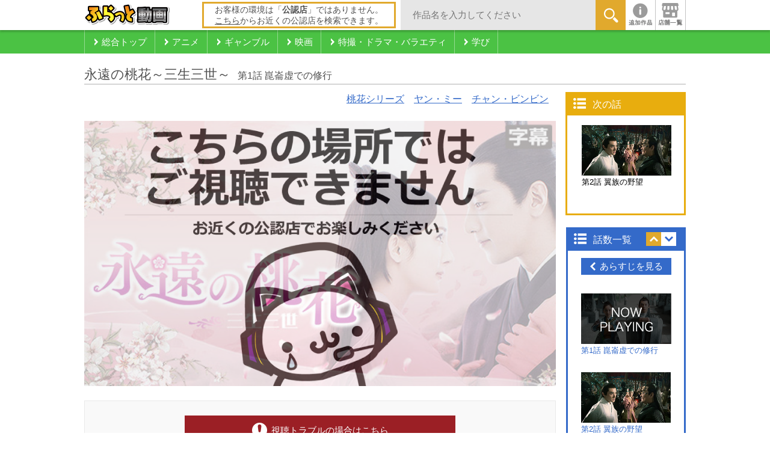

--- FILE ---
content_type: text/html; charset=utf-8
request_url: https://douga.flat-flat.jp/titles/S002114/1
body_size: 99771
content:
<!DOCTYPE html>
<!--[if IE 8 ]> <html dir="ltr" lang="ja" class="ie8"> <![endif]-->
<!--[if IE 9 ]> <html dir="ltr" lang="ja" class="ie9"> <![endif]-->
<!--[if (gt IE 9)|!(IE)]><!--> <html dir="ltr" lang="ja"> <!--<![endif]-->


<head>
  <meta charset="utf-8">
  <meta http-equiv="X-UA-Compatible" content="IE=edge">
  <meta name="viewport" content="width=device-width, initial-scale=1">
  <title>永遠の桃花～三生三世～ | 第1話 崑崙虚での修行 | 懐かしの名作から最新作まで特撮・ドラマ・バラエティ見放題！ふらっと動画</title>
  <meta name="description" content="ふらっと動画 | 青丘（せいきゅう）を治める九尾狐族（きゅうびこぞく）の帝君（ていくん）の娘・白浅（はくせん）は、男装して身分を偽り司音（しいん）と名乗り、天族（てんぞく）の聖地・崑崙虚（こんろんき...">
  <meta name="keywords" content="永遠の桃花～三生三世～,アニメ,ネットカフェ,漫画喫茶,動画,無料,見放題">

  <!-- Open Graph Protocol -->
  <meta property="og:locale" content="ja_JP">
  <meta property="og:type" content="website">
  <meta property="og:url" content="http://douga.flat-flat.jp/">
  <meta property="og:image" content="http://douga.flat-flat.jp/ogp.png">
  <meta property="og:site_name" content="ふらっと動画">
  <meta property="og:title" content="ふらっと動画で視聴中！ | 永遠の桃花～三生三世～ | 第1話 崑崙虚での修行">
  <meta property="og:description" content="ふらっと動画 | 青丘（せいきゅう）を治める九尾狐族（きゅうびこぞく）の帝君（ていくん）の娘・白浅（はくせん）は、男装して身分を偽り司音（しいん）と名乗り、天族（てんぞく）の聖地・崑崙虚（こんろんき...">
  <meta property="fb:app_id" content="459867027518686">

  <link rel="dns-prefetch" href="//connect.facebook.net">
  <link rel="dns-prefetch" href="//platform.twitter.com">
  <link rel="icon" type="image/ico" href="/favicon.ico">
  <link rel="shortcut icon" type="image/ico" href="/favicon.ico">

  <!--[if lt IE 9]>
  <script src="/javascripts/service_site/common/vendor/html5shiv.min.js"></script>
  <![endif]-->

  <link rel="stylesheet" media="all" href="/stylesheets/service_site/common/normalize.min.css" />
  <link rel="stylesheet" media="all" href="/stylesheets/service_site/common/style.css" />
  <!-- detail専用CSS -->
  <link rel="stylesheet" media="all" href="/stylesheets/service_site/detail/style.css" />

  <!-- スライダー用CSS -->
  <link rel="stylesheet" media="all" href="https://cdn.jsdelivr.net/jquery.slick/1.6.0/slick.css" />

  <!-- Google tag (gtag.js) -->
<script async src="https://www.googletagmanager.com/gtag/js?id=G-6MVVH8L20B"></script>
<script>
  window.dataLayer = window.dataLayer || [];
  function gtag(){dataLayer.push(arguments);}
  gtag('js', new Date());

  gtag('config', 'G-6MVVH8L20B');
</script>

</head>
<body id="body" class="detail">
  <!--[if lt IE 8]>
  <p class="obsoletebrowsers">古いWebブラウザをお使いのため、このサイトを正常に表示することができません。</p>
  <![endif]-->

  <div class="siteContainer">

    <header class="headWrap">
      <div class="inner_headWrap">
        <div class="upperHead">
          <p class="logo">
            <a href="/">
              <img width="142" height="35" alt="ふらっと動画" src="/images/service_site/common/header-logo.png" />
            </a>
          </p>

            <p class="placejudg-unofficial">お客様の環境は「<span>公認店</span>」ではありません。<br><a href="http://flat-flat.jp/officialsearch/?shopName=&amp;prefName=&amp;townName=&amp;industry=&amp;service=S002" target="_blank">こちら</a>からお近くの公認店を検索できます。</p>

          <div class="keywords">
            <form class="new_service_site_search_condition" id="new_service_site_search_condition" action="/search" accept-charset="UTF-8" method="post"><input name="utf8" type="hidden" value="&#x2713;" /><input type="hidden" name="authenticity_token" value="pbqbUtFqllgFKg1sdS2FPGJFVg75t7HHQdDleRWx083Irm3yYraOn9CQTM3f6KNbO0nmpitmLFqXl8Z2iFRGdw==" />
              <input id="label_serch01" class="searchTxt" placeholder="作品名を入力してください" type="text" name="service_site_search_condition[keyword]" /><span><button name="button" type="submit" class="searchBtn01">
                  <img width="25" height="25" alt="キーワード検索" src="/images/service_site/common/ico_magnifier01.png" />
</button>              </span>
</form>          </div><!-- .keywords -->

          <ul class="headerMenu">

              <!-- 新着お知らせなし -->
              <li>
                <a href="/information">
                  <img alt="お知らせ" src="/images/service_site/common/ico_info01.png" />
</a>              </li>

            <li><a href="http://flat-flat.jp/officialsearch/?shopName=&amp;prefName=&amp;townName=&amp;industry=&amp;service=S002" target="_blank"><img alt="公認店舗検索" src="/images/service_site/common/ico_store01.png" /></a></li>
          </ul><!-- .headerMenu -->
        </div><!-- .upperHead -->
      </div><!-- .inner_headWrap -->

      <nav class="categoryNavi">
        <ul>
          <li>
            <a href="/">
              <span>総合トップ</span>
            </a>
          </li>

            <li>
              <a href="/categories/C001">
                <span>アニメ</span>
</a>            </li>
            <li>
              <a href="/categories/C002">
                <span>ギャンブル</span>
</a>            </li>
            <li>
              <a href="/categories/C003">
                <span>映画</span>
</a>            </li>
            <li>
              <a href="/categories/C004">
                <span>特撮・ドラマ・バラエティ</span>
</a>            </li>
            <li>
              <a href="/categories/C006">
                <span>学び</span>
</a>            </li>

        </ul>
      </nav><!-- .categoryNavi -->
    </header>

    <div class="contentsWrap">
      <div class="mediaHeaderContentsArea">
        <section class="mediaHeader">
          <h1>
            <span class="mediaHeaderTitleName">永遠の桃花～三生三世～</span>&nbsp;
            <span class="mediaHeaderEpisodeName">第1話 崑崙虚での修行</span>
          </h1>
        </section>
      </div>

      <div class="mediaMainContentsArea">
        <section class="mediaBody">
          <div class="mediaBodyHeader clearfix">
            <ul class="relationTags">
                <li><a href="/search?tag_id=10675&amp;title_detail_tag=true">桃花シリーズ</a></li>
                <li><a href="/search?tag_id=10843&amp;title_detail_tag=true">ヤン・ミー</a></li>
                <li><a href="/search?tag_id=10847&amp;title_detail_tag=true">チャン・ビンビン</a></li>
            </ul><!-- relationTags -->
          </div>


          <div class="mediaPlayer">
            <!-- 背景画像 -->
            <div class="episodeImage">
              <img height="441" alt="永遠の桃花～三生三世～" src="https://img-douga.flat-flat.jp/S002114/S002114_large.jpg" />
            </div>
            

            <!-- 視聴エリア外の場合 -->
            <div class="disabled">
              <a href="http://douga.flat-flat.jp/">
                <img alt="こちらの場所ではご視聴できません" src="/images/service_site/detail/img_disabled.png" />
</a>            </div>

            <!-- エピソードがない場合 -->
            <div class="disabled2">
              <img alt="エピソードの登録がありません" src="/images/service_site/detail/img_no_episode.png" />
            </div>

            <!-- デバイスでの動画再生が許可されていない場合 -->
            <div class="disabled3">
              <img alt="ゴメンナサイ！ このデバイスからは、こちらの動画はご視聴いただけません。" src="/images/service_site/detail/img_limited_device.png" />
            </div>

            <!-- 動画再生に必要な情報を取得できなかった場合 -->
            <div class="disabled4">
              <img alt="視聴エラー 動画の読み込みに失敗致しました。" src="/images/service_site/detail/img_missing_info.png" />
            </div>

            <section class="endedRecommend">
                <div class="recommend">
                  <h2>この作品もオススメ！</h2>
                  <ul>
                    <li class="">
                      <a href="/titles/S000583/?idx=0">
                        <p class="overlayText">呪いの心霊映像</p>
                        <img width="120" height="90" alt="呪いの心霊映像" src="https://img-douga.flat-flat.jp/S000583/S000583_medium.jpg" />
</a>                    </li>
                    <li class="">
                      <a href="/titles/S003069/?idx=1">
                        <p class="overlayText">Sugar Sugar Honey</p>
                        <img width="120" height="90" alt="Sugar Sugar Honey" src="https://img-douga.flat-flat.jp/S003069/S003069_medium.jpg" />
</a>                    </li>
                    <li class="">
                      <a href="/titles/S002723/?idx=2">
                        <p class="overlayText">紳士探偵L ～魔都・上海の事件録～</p>
                        <img width="120" height="90" alt="紳士探偵L ～魔都・上海の事件録～" src="https://img-douga.flat-flat.jp/S002723/S002723_medium.jpg" />
</a>                    </li>
                    <li class="">
                      <a href="/titles/S001073/?idx=3">
                        <p class="overlayText">柴犬マリのしばしばい ～１人と１匹のコント集～</p>
                        <img width="120" height="90" alt="柴犬マリのしばしばい ～１人と１匹のコント集～" src="https://img-douga.flat-flat.jp/S001073/S001073_medium.jpg" />
</a>                    </li>
                    <li class="">
                      <a href="/titles/S002780/?idx=4">
                        <p class="overlayText">紺野ぶるま10周年記念単独ライブ「新妻、お貸しします。～ぽっきし税抜3000円～」</p>
                        <img width="120" height="90" alt="紺野ぶるま10周年記念単独ライブ「新妻、お貸しします。～ぽっきし税抜3000円～」" src="https://img-douga.flat-flat.jp/S002780/S002780_medium.jpg" />
</a>                    </li>
                    <li class="">
                      <a href="/titles/S000767/?idx=5">
                        <p class="overlayText">稲川淳二の怪奇夜話</p>
                        <img width="120" height="90" alt="稲川淳二の怪奇夜話" src="https://img-douga.flat-flat.jp/S000767/S000767_medium.jpg" />
</a>                    </li>
                    <li class="">
                      <a href="/titles/S000110/?idx=6">
                        <p class="overlayText">地球見聞録　ポルトガル</p>
                        <img width="120" height="90" alt="地球見聞録　ポルトガル" src="https://img-douga.flat-flat.jp/S000110/S000110_medium.jpg" />
</a>                    </li>
                    <li class="">
                      <a href="/titles/S002806/?idx=7">
                        <p class="overlayText">ヒコロヒー／best bout of hiccorohee</p>
                        <img width="120" height="90" alt="ヒコロヒー／best bout of hiccorohee" src="https://img-douga.flat-flat.jp/S002806/S002806_medium.jpg" />
</a>                    </li>
                    <li class="">
                      <a href="/titles/S002982/?idx=8">
                        <p class="overlayText">天帝の剣～大主宰～</p>
                        <img width="120" height="90" alt="天帝の剣～大主宰～" src="https://img-douga.flat-flat.jp/S002982/S002982_medium.jpg" />
</a>                    </li>
                    <li class="pcNone">
                      <a href="/titles/S001922/?idx=9">
                        <p class="overlayText">税務調査官　窓際太郎の事件簿 2</p>
                        <img width="120" height="90" alt="税務調査官　窓際太郎の事件簿 2" src="https://img-douga.flat-flat.jp/S001922/S001922_medium.jpg" />
</a>                    </li>
                    <li class="pcNone">
                      <a href="/titles/S003338/?idx=10">
                        <p class="overlayText">仮面ライダークウガ</p>
                        <img width="120" height="90" alt="仮面ライダークウガ" src="https://img-douga.flat-flat.jp/S003338/S003338_medium.jpg" />
</a>                    </li>
                    <li class="pcNone">
                      <a href="/titles/S001569/?idx=11">
                        <p class="overlayText">シュートボクシング</p>
                        <img width="120" height="90" alt="シュートボクシング" src="https://img-douga.flat-flat.jp/S001569/S001569_medium.jpg" />
</a>                    </li>
                  </ul>
                </div><!-- .recommend -->

                <div class="next">
                  <p class="nextStory-title">次の話数へ</p>
                  <div class="next-innerWrap">
                    <div class="capt">
                      <a href="/titles/S002114/2">
                        <img height="107" alt="第2話 翼族の野望" src="https://img-douga.flat-flat.jp/S002114/S002114_002.jpg" />
                        <div>第2話 翼族の野望</div>
</a>                    </div>

                  </div><!-- .next-innerWrap -->
                </div><!-- .next -->
            </section><!-- .endedRecommend -->
          </div><!-- .mediaPlayer -->



          <div class="viewingTrouble">
            <a class="trouble" target="_blank" href="/faq"><span>視聴トラブルの場合はこちら</span></a>
          </div><!-- .viewingTrouble -->

            <section class="assoRecommend">
              <h2 class="title">この作品もオススメ</h2>
              <div class="maincarousel">
                <a id="next" href="javascript:void(0)"></a>
                <div class="slider02Wrap">
                  <div class="slider02">

                      <a href="/titles/S002119/">
                        <p class="overlayText">扶揺(フーヤオ)～伝説の皇后～</p>
                        <img width="120" height="90" alt="扶揺(フーヤオ)～伝説の皇后～" src="https://img-douga.flat-flat.jp/S002119/S002119_medium.jpg" />
</a>                      <a href="/titles/S002546/">
                        <p class="overlayText">ナイツのヤホーで調べました</p>
                        <img width="120" height="90" alt="ナイツのヤホーで調べました" src="https://img-douga.flat-flat.jp/S002546/S002546_medium.jpg" />
</a>                      <a href="/titles/S001617/">
                        <p class="overlayText">私のキライな翻訳官</p>
                        <img width="120" height="90" alt="私のキライな翻訳官" src="https://img-douga.flat-flat.jp/S001617/S001617_medium.jpg" />
</a>                      <a href="/titles/S002443/">
                        <p class="overlayText">アンラッキーガール</p>
                        <img width="120" height="90" alt="アンラッキーガール" src="https://img-douga.flat-flat.jp/S002443/S002443_medium.jpg" />
</a>                      <a href="/titles/S002700/">
                        <p class="overlayText">夢幻の桃花～三生三世枕上書～</p>
                        <img width="120" height="90" alt="夢幻の桃花～三生三世枕上書～" src="https://img-douga.flat-flat.jp/S002700/S002700_medium.jpg" />
</a>                      <a href="/titles/S002870/">
                        <p class="overlayText">ぴぷる～AIと結婚生活はじめました～</p>
                        <img width="120" height="90" alt="ぴぷる～AIと結婚生活はじめました～" src="https://img-douga.flat-flat.jp/S002870/S002870_medium.jpg" />
</a>                      <a href="/titles/S002724/">
                        <p class="overlayText">暴風眼－特命捜査官－</p>
                        <img width="120" height="90" alt="暴風眼－特命捜査官－" src="https://img-douga.flat-flat.jp/S002724/S002724_medium.jpg" />
</a>                      <a href="/titles/S000742/">
                        <p class="overlayText">隣之怪</p>
                        <img width="120" height="90" alt="隣之怪" src="https://img-douga.flat-flat.jp/S000742/S000742_medium.jpg" />
</a>                      <a href="/titles/S002448/">
                        <p class="overlayText">運命の桃花～宸汐縁～</p>
                        <img width="120" height="90" alt="運命の桃花～宸汐縁～" src="https://img-douga.flat-flat.jp/S002448/S002448_medium.jpg" />
</a>                      <a href="/titles/S002469/">
                        <p class="overlayText">怪談好きが集まるBAR REQUIEM</p>
                        <img width="120" height="90" alt="怪談好きが集まるBAR REQUIEM" src="https://img-douga.flat-flat.jp/S002469/S002469_medium.jpg" />
</a>
                  </div><!-- .slider02 -->
                </div><!-- .slider02Wrap -->
                <a id="prev" href="javascript:void(0)"></a>
              </div>
            </section><!-- .assoRecommend -->

          <div class="mediaInformation">
              <ul>
                <li><a href="#tab-1">作品情報</a></li>
                  <li><a href="#tab-2">みどころ</a></li>
                  <li><a href="#tab-3">キャスト・スタッフ</a></li>
              </ul>

            <div id="tab-1" class="tabCont info">
              <div class="img">
                <img height="254" alt="永遠の桃花～三生三世～" src="https://img-douga.flat-flat.jp/S002114/S002114_large.jpg" />
              </div>
              <div class="innerTabCont">
                <dl>
                  <dt><dfn>永遠の桃花～三生三世～ （配信数58話）</dfn></dt>
                  <dd>
                    <div class="info-description"><p>青丘（せいきゅう）を治める九尾狐族（きゅうびこぞく）の帝君（ていくん）の娘・白浅（はくせん）は、男装して身分を偽り司音（しいん）と名乗り、天族（てんぞく）の聖地・崑崙虚（こんろんきょ）にやってくる。そして、彼女は師匠である武神・墨淵（ぼくえん）の17番目の弟子として修業を始める。それから2万年後、均衡を保っていた天族と翼族（よくぞく）との戦いが始まり、墨淵は翼族の王・擎蒼（けいそう）を封じるために犠牲となる。悲しむ司音はひそかに彼の亡骸を引取り、青丘へと戻る。<br>司音が白浅に戻って7万年が経った頃、封印が説かれそうになった擎蒼を再び封じようとした白浅は反撃にあい、すべての力と記憶を失い人間界に落ちる。そこで、白浅は墨淵にそっくりの風貌をした夜華（やか）と偶然出会う。夜華に素素（そそ）と名付けられた白浅は、彼と愛しあうようになるが……。<br>&nbsp;</p></div>
                  </dd>
                </dl>
              </div>
            </div><!-- #tab-1 -->

              <div id="tab-2" class="tabCont highlights">
                <p>驚異の視聴回数500億回越え！歴代1位を記録したラブロマンス史劇がついに日本上陸！<br>ヤン・ミー×マーク・チャオ主演！三世に渡る一途な愛と激動の運命！<br>何度生まれ変わっても、私は貴方とめぐり会う――<br>&nbsp;</p>
              </div><!-- #tab-2 -->

              <div id="tab-3" class="tabCont staff">
                <p>■キャスト<br>ヤン・ミー　「私のキライな翻訳官」「宮 パレス～時をかける宮女～」<br>マーク・チャオ　『ハーバー・クライシス　都市壊滅』『モンガに散る』　「ブラック＆ホワイト」<br>ケン・チャン　「古剣奇譚　～久遠の愛～」<br>ディリラバ 「逆転のシンデレラ～彼女はキレイだった～」「麗姫と始皇帝～月下の誓い～」<br>レン・イーミン 「1メートルの光」<br>ガオ・ウェイグァン 「私のキライな翻訳官」「古剣奇譚〜久遠の愛〜」<br>チャン・ビンビン 「シンデレラはオンライン中！」「麗姫と始皇帝～月下の誓い～」<br>アラン・ユー &nbsp;「太子妃 狂想曲＜ラプソディ＞」<br>&nbsp;</p>
                  <br>
                <p>■スタッフ<br>原作：唐七公子「三生三世十里桃花」&nbsp;<br>演出：リン・ユーフェン「花千骨~舞い散る運命、永遠の誓い~」「シンデレラはオンライン中！」<br>脚本：ホン・フゥオ</p>
              </div><!-- #tab-3 -->
          </div><!-- .mediaInformation -->

          <div class="mediaBodyCopyRight">
            © 2017 Shanghai GCOO Entertainment Co., Ltd
          </div>

        </section><!-- .mediaBody -->


        <section class="relationRecommend">
          <h3>関連しているジャンルの作品</h3>
          <div class="floatingItem">
            <ul>
                <li>

                <div class="colBox">
                  <a class="textOverlay newItem" href="/titles/S002615">
                    
                    <img class="mediaImage" width="168" height="126" alt="ナイツ独演会 其の二" src="https://img-douga.flat-flat.jp/S002615/S002615_medium.jpg" />
                    <div class="mediaTitle">
                      <div>
                        ナイツ独演会 其の二
                      </div>
                    </div>
</a>                </div>


                <div class="colBox">
                  <a class="textOverlay newItem" href="/titles/S003072">
                    
                    <img class="mediaImage" width="168" height="126" alt="その結婚、正気ですか？" src="https://img-douga.flat-flat.jp/S003072/S003072_medium.jpg" />
                    <div class="mediaTitle">
                      <div>
                        その結婚、正気ですか？
                      </div>
                    </div>
</a>                </div>

                </li>
                <li>

                <div class="colBox">
                  <a class="textOverlay newItem" href="/titles/S002148">
                    
                    <img class="mediaImage" width="168" height="126" alt="人狼 ザ・ライブプレイングシアター　#11:Village VI 春風の薫る村 Stage13" src="https://img-douga.flat-flat.jp/S002148/S002148_medium.jpg" />
                    <div class="mediaTitle">
                      <div>
                        人狼 ザ・ライブプレイングシアター　...
                      </div>
                    </div>
</a>                </div>


                <div class="colBox">
                  <a class="textOverlay newItem" href="/titles/S001578">
                    
                    <img class="mediaImage" width="168" height="126" alt="FACE MAKER" src="https://img-douga.flat-flat.jp/S001578/S001578_medium.jpg" />
                    <div class="mediaTitle">
                      <div>
                        FACE MAKER
                      </div>
                    </div>
</a>                </div>

                </li>
                <li>

                <div class="colBox">
                  <a class="textOverlay newItem" href="/titles/S000766">
                    
                    <img class="mediaImage" width="168" height="126" alt="稲川淳二のあなたの隣の怖い話" src="https://img-douga.flat-flat.jp/S000766/S000766_medium.jpg" />
                    <div class="mediaTitle">
                      <div>
                        稲川淳二のあなたの隣の怖い話
                      </div>
                    </div>
</a>                </div>


                <div class="colBox">
                  <a class="textOverlay newItem" href="/titles/S002803">
                    
                    <img class="mediaImage" width="168" height="126" alt="向かいのバズる家族（チェインストーリーあり）" src="https://img-douga.flat-flat.jp/S002803/S002803_medium.jpg" />
                    <div class="mediaTitle">
                      <div>
                        向かいのバズる家族（チェインストーリ...
                      </div>
                    </div>
</a>                </div>

                </li>
                <li>

                <div class="colBox">
                  <a class="textOverlay newItem" href="/titles/S002847">
                    
                    <img class="mediaImage" width="168" height="126" alt="HANACONTE ＋" src="https://img-douga.flat-flat.jp/S002847/S002847_medium.jpg" />
                    <div class="mediaTitle">
                      <div>
                        HANACONTE ＋
                      </div>
                    </div>
</a>                </div>


                <div class="colBox">
                  <a class="textOverlay newItem" href="/titles/S905479">
                    
                    <img class="mediaImage" width="168" height="126" alt="絶狼＜ZERO＞-DRAGON BLOOD-" src="https://img-douga.flat-flat.jp/S905479/S905479_medium.jpg" />
                    <div class="mediaTitle">
                      <div>
                        絶狼＜ZERO＞-DRAGON BL...
                      </div>
                    </div>
</a>                </div>

                </li>


            </ul>
          </div>
        </section><!-- .relationRecommend -->



        <p class="pagetop">
          <a href="#">
            <img width="29" height="17" alt="Page Top" src="/images/service_site/common/ico_arrow_up_l01.png" />
          </a>
        </p>

      </div><!-- .mediaMainContentsArea -->


      <div class="mediaSideContentsArea">

        <section class="nextStoryList">
          <header>
          <h4>次の話</h4>
          </header>
          <div class="nextStoryListBody">
            <ul>
              <li>
                  <a href="/titles/S002114/2">
                    <div class="thumbbox">
                      <img height="84" alt="第2話 翼族の野望" src="https://img-douga.flat-flat.jp/S002114/S002114_002.jpg" />
                    </div>
                    <div>第2話 翼族の野望</div>
</a>              </li>
            </ul>
          </div>
        </section><!-- .nextStoryList -->

        <section class="storyList">
          <header>
          <h4>話数一覧</h4>
          <ul id="episode_order" class="sortingBtn">
            <li class="up current"><a class="sort" href="./"></a></li>
            <li class="down"><a class="sort" href="./"></a></li>
          </ul>
          </header>
          <div class="storyListBody">
            <a href="javascript:void(0);" class="showStoryDetail open"><span>あらすじを見る</span></a>
            <ul id="episode_list"><!-- 話数一覧ループ -->

                <li>

                      <a class="nowplaying size150x84" href="/titles/S002114/1">
                        <div class="thumbbox">
                          <img height="84" alt="第1話 崑崙虚での修行" src="https://img-douga.flat-flat.jp/S002114/S002114_001.jpg" />
                        </div>
                        <div>第1話 崑崙虚での修行</div>
</a>
                    <p>天族が翼族と同盟を結んで魔族を破り、天界の主となって泰平の世が続いていた世界。九尾狐族の子孫である青丘を治める狐（こ）帝の娘・白浅（はくせん）は、折顔（せつがん）に拾われた野狐と身分を偽り、司音（しいん）という男性のふりをして天族の聖地・崑崙虚に住む武神・墨淵（ぼくえん）の17番目の弟子となる。それから2万年。崑崙虚で思いがけない事件が起こり…。</p>
                </li>
                <li>

                    <a href="/titles/S002114/2">
                      <div class="thumbbox">
                        <img height="84" alt="第2話 翼族の野望" src="https://img-douga.flat-flat.jp/S002114/S002114_002.jpg" />
                      </div>
                      <div>第2話 翼族の野望</div>
</a>
                  <p>墨淵（ぼくえん）が洞窟にこもって修練する間、司音（しいん）は書写の罰を受ける。ところが、司音は見張り役の兄弟子・令羽（れいう）をそそのかし、こっそり故郷の青丘に出かける。その途中で翼族の王・擎蒼（けいそう）に捕らわれてしまった2人は大紫明宮に連行されることに。天族から天下を奪おうと企む擎蒼は、彼らを人質にして戦を仕掛けようとしていたのだった…。</p>
                </li>
                <li>

                    <a href="/titles/S002114/3">
                      <div class="thumbbox">
                        <img height="84" alt="第3話 師匠の愛" src="https://img-douga.flat-flat.jp/S002114/S002114_003.jpg" />
                      </div>
                      <div>第3話 師匠の愛</div>
</a>
                  <p>司音（しいん）は自分を女だと見破った擎蒼（けいそう）の次男・離鏡（りけい）と親しくなる。すると、司音と令羽（れいう）を救うため単身、墨淵（ぼくえん）が大紫明宮に乗り込んでくる。結果、離鏡の助太刀もあり、3人は無事、崑崙虚へと脱出。その直後、墨淵はあえて司音の身代わりとなって3度、天劫の雷に打たれる。こうして司音は上仙に昇級するが、墨淵は重傷を負って…。</p>
                </li>
                <li>

                    <a href="/titles/S002114/4">
                      <div class="thumbbox">
                        <img height="84" alt="第4話 悲しい裏切り" src="https://img-douga.flat-flat.jp/S002114/S002114_004.jpg" />
                      </div>
                      <div>第4話 悲しい裏切り</div>
</a>
                  <p>妹・臙脂（えんじ）の助けで大紫明宮から逃亡した離鏡（りけい）が崑崙虚を訪ねてくる。彼から真剣に愛を告白され戸惑う司音（しいん）。彼女は敵となってしまった翼族との恋は許されないと考え、その愛を受け入れるのをためらっていた。その様子を見ていた九尾狐族の玄女（げんじょ）は、司音から離鏡を奪おうと彼を誘惑する。やがて、司音は2人の裏切りを知って…。</p>
                </li>
                <li>

                    <a href="/titles/S002114/5">
                      <div class="thumbbox">
                        <img height="84" alt="第5話 寄り添う心" src="https://img-douga.flat-flat.jp/S002114/S002114_005.jpg" />
                      </div>
                      <div>第5話 寄り添う心</div>
</a>
                  <p>信頼していた離鏡（りけい）と玄女（げんじょ）を失って、深く傷つき酒におぼれる司音（しいん）。そんな彼女を墨淵（ぼくえん）はそっと見守り慰める。そして、彼女の気晴らしになればと、2人で霊宝天尊（れいほうてんそん）の法会に出かけていく。一方、離鏡は擎蒼（けいそう）と取引した玄女によって命を救われるが、司音を忘れることができない。そんな中、離鏡と玄女の婚礼がとり行われるが…。</p>
                </li>
                <li>

                    <a href="/titles/S002114/6">
                      <div class="thumbbox">
                        <img height="84" alt="第6話 東皇鐘の攻防戦" src="https://img-douga.flat-flat.jp/S002114/S002114_006.jpg" />
                      </div>
                      <div>第6話 東皇鐘の攻防戦</div>
</a>
                  <p>ついに天族と翼族の戦いが始まった。墨淵（ぼくえん）は七道の陣法で翼族を迎え討つ。だが、その陣法図は玄女（げんじょ）によって盗まれ翼族に渡っていた。そのため陣法を破られた天族は劣勢となり、令羽（れいう）が命を落とす。それでも1万の兵を犠牲にして擎蒼（けいそう）を追い詰めた墨淵は、擎蒼が天下を滅ぼす神器・東皇鐘を使うのを止めるため自ら危険に飛びこみ…。</p>
                </li>
                <li>

                    <a href="/titles/S002114/7">
                      <div class="thumbbox">
                        <img height="84" alt="第7話 墨淵の脱け殻" src="https://img-douga.flat-flat.jp/S002114/S002114_007.jpg" />
                      </div>
                      <div>第7話 墨淵の脱け殻</div>
</a>
                  <p>墨淵（ぼくえん）の命の源である元神は離散し体だけが残される。司音（しいん）は涙にくれるが、「私を待て」という墨淵の最後の言葉を信じ、彼の仙体を守っていくことを誓う。一方、大紫明宮では離鏡（りけい）が兄・離怨（りえん）を追放して翼族の王となり、天族と同盟を結ぶ。そこに、仙体を腐敗させない力をもつ翼族の秘宝・玉魂を貸してほしいと司音が現れて…。　</p>
                </li>
                <li>

                    <a href="/titles/S002114/8">
                      <div class="thumbbox">
                        <img height="84" alt="第8話 青丘の女帝・白浅" src="https://img-douga.flat-flat.jp/S002114/S002114_008.jpg" />
                      </div>
                      <div>第8話 青丘の女帝・白浅</div>
</a>
                  <p>司音（しいん）が墨淵（ぼくえん）の仙体とともに崑崙虚を去った後、墨淵が大事にしていた金蓮の精が天族の皇子・央錯（ようさく）の妻・楽胥（らくしょ）のお腹に宿り、夜華（やか）が誕生する。その頃、司音は自分の血を墨淵に与え続けて瀕死となっていたが、家族に助けられ白浅（はくせん）の身分に戻る。それから7万年。青丘の女帝となった白浅に天族の皇子・桑籍（そうせき）との縁談が持ち上がり…。</p>
                </li>
                <li>

                    <a href="/titles/S002114/9">
                      <div class="thumbbox">
                        <img height="84" alt="第9話 白鳳九と東華帝君" src="https://img-douga.flat-flat.jp/S002114/S002114_009.jpg" />
                      </div>
                      <div>第9話 白鳳九と東華帝君</div>
</a>
                  <p>桑籍（そうせき）は恋に落ちた白浅（はくせん）の侍女・少辛（しょうしん）を天宮に連れ帰り、天族の君主・天君（てんくん）の怒りを買う。その頃、白浅は東皇鐘に封印された擎蒼（けいそう）を再び封じこめなければならない日が来るのを独り静かに待ち受けていた。その日は折しも白浅の誕生日。そのお祝いに駆けつけようとした姪の白鳳九（はくほうきゅう）は金猊獣（きんげいじゅう）に襲われてしまうが、そこに東華帝君（とうかていくん）が現れ…。</p>
                </li>
                <li>

                    <a href="/titles/S002114/10">
                      <div class="thumbbox">
                        <img height="84" alt="第10話 二度目の封印" src="https://img-douga.flat-flat.jp/S002114/S002114_010.jpg" />
                      </div>
                      <div>第10話 二度目の封印</div>
</a>
                  <p>天君（てんくん）と狐（こ）帝は桑籍（そうせき）の代わりに夜華（やか）と白浅（はくせん）を婚約させることで合意し、桑籍と少辛（しょうしん）は死罪を免れる。一方、白浅は擎蒼（けいそう）を再び封印するため、死を覚悟して東皇鐘の前に立つ。そして、目覚めかかっていた擎蒼を封じこめることに成功するが、擎蒼の反撃に遭ってしまう。結果、彼女はそれまでの力も記憶もすべて失って人間界へ落ちていく…。</p>
                </li>
                <li>

                    <a href="/titles/S002114/11">
                      <div class="thumbbox">
                        <img height="84" alt="第11話 人間となった白浅" src="https://img-douga.flat-flat.jp/S002114/S002114_011.jpg" />
                      </div>
                      <div>第11話 人間となった白浅</div>
</a>
                  <p>再び東皇鐘を封印したのが白浅（はくせん）だと知った東華帝君（とうかていくん）は、司音（しいん）と白浅との関係を探ろうとするが、有力な情報は得られない。一方、夜華（やか）は人間界に降り立って金猊獣（きんげんじゅう）を退治するが、傷を負ったためすぐには人の形に戻れず、小さな龍の姿のまま休む。すると、そこに記憶を失い人間となった白浅がやってきて、彼を黒蛇だと思いこみ…。</p>
                </li>
                <li>

                    <a href="/titles/S002114/12">
                      <div class="thumbbox">
                        <img height="84" alt="第12話 二人の時間" src="https://img-douga.flat-flat.jp/S002114/S002114_012.jpg" />
                      </div>
                      <div>第12話 二人の時間</div>
</a>
                  <p>兄・離怨（りえん）を捜し続ける臙脂（えんじ）は人間界で司音（しいん）にそっくりな白浅（はくせん）を見つけて驚く。そして、強欲な道士に玉清崑崙扇を盗まれそうになっていている彼女を助けて、扇を取り返す。一方、人間が玉清崑崙扇を持っていたことを不思議に思う夜華（やか）は、再び小さな龍の姿で白浅の前に現れる。すると、思いがけず彼女と同じ布団で寝かされて…。</p>
                </li>
                <li>

                    <a href="/titles/S002114/13">
                      <div class="thumbbox">
                        <img height="84" alt="第13話 夜華の初恋" src="https://img-douga.flat-flat.jp/S002114/S002114_013.jpg" />
                      </div>
                      <div>第13話 夜華の初恋</div>
</a>
                  <p>臙脂（えんじ）は7万年ぶりに金猊獣（きんげんじゅう）と会って、離怨（りえん）が極寒の地に幽閉されていることを知る。一方、黒龍に姿を変えて天宮に戻った夜華（やか）は、彼女に恋している自分に気づく。そこで、再び人間界へ戻ると、白浅（はくせん）の気を引くために怪我をした人間のふりをする。そして、白浅の手当を受けた夜華は、名前がないという彼女に素素（そそ）と名付けて…。</p>
                </li>
                <li>

                    <a href="/titles/S002114/14">
                      <div class="thumbbox">
                        <img height="84" alt="第14話 愛の誓い" src="https://img-douga.flat-flat.jp/S002114/S002114_014.jpg" />
                      </div>
                      <div>第14話 愛の誓い</div>
</a>
                  <p>臙脂（えんじ）から玉清崑崙扇を受け取った離鏡（りけい）は人間界に司音（しいん）を捜しに行って夜華（やか）に出会う。一方、白鳳九（はくほうきゅう）は命を救ってくれた東華帝君（とうかていくん）に恩返ししたいと、太晨宮に侍女として潜りこんでいたが、まったくその機会がなく途方にくれる。その頃、ひとつ屋根の下で人知れず愛情を育んでいた夜華と素素（そそ）。彼らは2人だけの婚礼を行うことに…。</p>
                </li>
                <li>

                    <a href="/titles/S002114/15">
                      <div class="thumbbox">
                        <img height="84" alt="第15話 天族の政略結婚" src="https://img-douga.flat-flat.jp/S002114/S002114_015.jpg" />
                      </div>
                      <div>第15話 天族の政略結婚</div>
</a>
                  <p>幼なじみの夜華（やか）を慕うものの天君（てんくん）に嫁いだ素錦（そきん）。彼女は長海で謀叛を企む鮫人族と戦うため、天族の支族たちの協力をあおぐ役目を担う。一方、夜華は人間界で素素（そそ）と新婚生活を始めるが、天君の来訪を知ると急いで天宮に戻り、白浅（はくせん）との婚約の延期を願い出る。その間、素素は突然姿を消してしまった夜華を待ち続けていたが…。</p>
                </li>
                <li>

                    <a href="/titles/S002114/16">
                      <div class="thumbbox">
                        <img height="84" alt="第16話 夫婦の約束" src="https://img-douga.flat-flat.jp/S002114/S002114_016.jpg" />
                      </div>
                      <div>第16話 夫婦の約束</div>
</a>
                  <p>玄女（げんじょ）の協力で離鏡（りけい）の兵符を手に入れた臙脂（えんじ）は、それを使って離怨（りえん）を救い出す。一方、夜華（やか）は素錦（そきん）、叔父・連宋（れんそう）とともに天族の支族を訪問する。そして、隙を見て人間界に降りて行くと、彼を待ち続けていた素素（そそ）と再会を果たす。この時、夜華は鮫人族を討伐する最後の務めを果たしたら、人間界で素素と添い遂げようと決心していた…。</p>
                </li>
                <li>

                    <a href="/titles/S002114/17">
                      <div class="thumbbox">
                        <img height="84" alt="第17話 長海への旅" src="https://img-douga.flat-flat.jp/S002114/S002114_017.jpg" />
                      </div>
                      <div>第17話 長海への旅</div>
</a>
                  <p>素素（そそ）は2年ぶりに夜華（やか）が戻って来て喜ぶが、翌朝すぐに発つと聞いて今度は自分も一緒に連れて行ってほしいと頼みこむ。その結果、夜華と素素は2人で長海へ。そして、鮫人族の襲撃に遭ったところで墨淵（ぼくえん）の一番弟子だった疊風（ちょうほう）に救われる。そこで、夜華は疊風にだけ自分の身分を明かすと長海水君（ちょうかいすいくん）の住む水晶宮を訪れるが…。</p>
                </li>
                <li>

                    <a href="/titles/S002114/18">
                      <div class="thumbbox">
                        <img height="84" alt="第18話 決戦前夜" src="https://img-douga.flat-flat.jp/S002114/S002114_018.jpg" />
                      </div>
                      <div>第18話 決戦前夜</div>
</a>
                  <p>夜華（やか）は素素（そそ）が身ごもったことを知ると、彼女を人間界に戻すことにする。一方、離怨（りえん）は血縁を頼って鮫人族の兵を貸してほしいと頼むが、門前払いされてしまう。その頃、長海水君（ちょうかいすいくん）は水晶宮で宴を催し、娘の緑袖（りょくしゅう）を鮫人族に嫁がせることで戦を避けようとしていた。ところが、その宴で正体を明らかにした夜華は鮫人族と戦うと宣言し…。</p>
                </li>
                <li>

                    <a href="/titles/S002114/19">
                      <div class="thumbbox">
                        <img height="84" alt="第19話 囚われた素素" src="https://img-douga.flat-flat.jp/S002114/S002114_019.jpg" />
                      </div>
                      <div>第19話 囚われた素素</div>
</a>
                  <p>夜華（やか）は鮫人族との戦闘で首領に斬られて深手を負う。その様子を夜華からもらった銅鏡で見てしまった素素（そそ）は、彼を助けたい一心で家の外に出て天君（てんくん）に見つかってしまう。そして、天宮に連れて来られた素素は、夜華の子を身ごもっていたことで死罪を免れるが、昭華宮に軟禁されることに。一方、3日間の昏睡から目覚めた夜華は…。</p>
                </li>
                <li>

                    <a href="/titles/S002114/20">
                      <div class="thumbbox">
                        <img height="84" alt="第20話 妻を守るために" src="https://img-douga.flat-flat.jp/S002114/S002114_020.jpg" />
                      </div>
                      <div>第20話 妻を守るために</div>
</a>
                  <p>素素（そそ）が火事に遭ったと聞いて、夜華（やか）は傷が癒えぬまま急いで天宮に戻る。そして、人前ではわざと素素に冷たく接する一方、彼女を心配して人間界から来たばかりの奈奈（だいだい）を彼女の侍女にする。その頃、離鏡は自分の従者・火麒麟（かきりん）のせいで火傷を負った司音（しいん）そっくりの素素のことが気になり、彼女のいる洗梧宮まで見舞いに行くが…。</p>
                </li>
                <li>

                    <a href="/titles/S002114/21">
                      <div class="thumbbox">
                        <img height="84" alt="第21話 嫉妬と陰謀" src="https://img-douga.flat-flat.jp/S002114/S002114_021.jpg" />
                      </div>
                      <div>第21話 嫉妬と陰謀</div>
</a>
                  <p>優しげな素錦（そきん）に言いくるめられ、素素（そそ）は霊宝天尊（れいほうてんそん）の法会に連れ出される。しかし、これは素錦の巧妙な罠だった。見知らぬ宮女の言付けで奈奈（だいだい）が素素に玉清崑崙扇を渡そうとしたところ、扇に驚いた霊宝天尊の神獣が暴れ出し、その場にいた白鳳九（はくほうきゅう）が傷を負う大事件に発展。責任を問われた素素は身の潔白を訴えるが聞いてもらえず…。</p>
                </li>
                <li>

                    <a href="/titles/S002114/22">
                      <div class="thumbbox">
                        <img height="84" alt="第22話 離怨の反乱" src="https://img-douga.flat-flat.jp/S002114/S002114_022.jpg" />
                      </div>
                      <div>第22話 離怨の反乱</div>
</a>
                  <p>北荒の地で逃亡中の離怨（りえん）が反乱を起こし、夜華（やか）が成敗したはずの金猊獣（きんげいじゅう）も一緒にいることが判明。夜華は汚名返上のため北荒に討伐に行くことを志願し、離鏡（りけい）も協力を申し出る。一方、東華帝君（とうかていくん）に二度も命を救われた白鳳九は全く恩返しができない自分に不甲斐なさを感じ青丘に帰ろうとするが、狐の姿で彼の側に留まることにして…。</p>
                </li>
                <li>

                    <a href="/titles/S002114/23">
                      <div class="thumbbox">
                        <img height="84" alt="第23話 光を奪われて" src="https://img-douga.flat-flat.jp/S002114/S002114_023.jpg" />
                      </div>
                      <div>第23話 光を奪われて</div>
</a>
                  <p>離鏡（りけい）によって反乱軍は滅され、離怨（りえん）を生け捕りにされる。一方、天宮に凱旋した夜華（やか）は天君（てんくん）から素錦（そきん）を側室にするよう申し渡される。そんな中、素錦は素素（そそ）を騙して彼女のせいで失明したように芝居をする。夜華はその謀略に気づくが、素素の命を守るため仕方なく彼女から両目を奪って素錦に与えると、素素の代わりに雷刑を受け…。</p>
                </li>
                <li>

                    <a href="/titles/S002114/24">
                      <div class="thumbbox">
                        <img height="84" alt="第24話 逃れられない確執" src="https://img-douga.flat-flat.jp/S002114/S002114_024.jpg" />
                      </div>
                      <div>第24話 逃れられない確執</div>
</a>
                  <p>素錦（そきん）が素素（そそ）をいじめていることに気づいた白鳳九（はくほうきゅう）は狐の姿で素錦に噛みつく。そのせいで素錦に仕返しされるが、東華帝君（とうかていくん）が助けに現れる。その頃、離鏡（りけい）は離怨（りえん）に彼を生かしておく理由を明かしていた。そして、兄たちの対立に心を痛めた臙脂（えんじ）は人間界へと旅立つ。その後、夜華（やか）が正式に天族の皇太子に即位する冊立式典の日を迎え…。</p>
                </li>
                <li>

                    <a href="/titles/S002114/25">
                      <div class="thumbbox">
                        <img height="84" alt="第25話 新しい生命" src="https://img-douga.flat-flat.jp/S002114/S002114_025.jpg" />
                      </div>
                      <div>第25話 新しい生命</div>
</a>
                  <p>素素（そそ）は息子を産むと阿離（あり）と名付け、彼女をねぎらった夜華（やか）は二人の結婚の準備を進める。時を同じくして大紫明宮では玄女（げんじょ）が病児を産む。それを離鏡（りけい）は司音（しいん）を裏切った罰だと考えて苦しむ。一方、白鳳九（はくほうきゅう）は東華帝君（とうかていくん）を慕う織越（しょくえつ）の嫌がらせで鎖妖塔に閉じこめられていた。そこで彼女は再び東華帝君に救われるが、青丘に帰るよう言われ…。</p>
                </li>
                <li>

                    <a href="/titles/S002114/26">
                      <div class="thumbbox">
                        <img height="84" alt="第26話 墜ちていった愛" src="https://img-douga.flat-flat.jp/S002114/S002114_026.jpg" />
                      </div>
                      <div>第26話 墜ちていった愛</div>
</a>
                  <p>夜華（やか）の愛を信じられなくなり未来を儚んだ素素（そそ）は、誅仙台から飛び降りる。そんな彼女を止めようとした夜華も誅仙台から落ち、重い傷を負う。その頃、偶然天宮にいた折顔（せつがん）は夜華を治療し、その後、十里桃林へ。そこで同じく傷を負った白浅（はくせん）を見つける。やがて目覚めた白浅は自分が人間だった頃の辛い記憶を忘れたいと訴えて…。</p>
                </li>
                <li>

                    <a href="/titles/S002114/27">
                      <div class="thumbbox">
                        <img height="84" alt="第27話 消えた素素" src="https://img-douga.flat-flat.jp/S002114/S002114_027.jpg" />
                      </div>
                      <div>第27話 消えた素素</div>
</a>
                  <p>東華帝君（とうかていくん）は素錦（そきん）のおかげで戻ってきた天族の宝・結魄灯に火を灯し、夜華（やか）の命の源である元神を集めて彼を目覚めさせる。一方、青丘では白浅（はくせん）が人間だった間に試練を体験したことにより上神に昇格。その辛い記憶は折顔（せつがん）によって彼女の頭から消されたのだった。そして、天宮ではいよいよ夜華と素錦の婚儀が行われることになるが…。</p>
                </li>
                <li>

                    <a href="/titles/S002114/28">
                      <div class="thumbbox">
                        <img height="84" alt="第28話 結魄灯の火" src="https://img-douga.flat-flat.jp/S002114/S002114_028.jpg" />
                      </div>
                      <div>第28話 結魄灯の火</div>
</a>
                  <p>夜華（やか）は素錦（そきん）を洗梧宮に住まわせる代わりに結魄灯を使って素素（そそ）をよみがえらせる方法を教わる。そして、夜華が結魄灯を灯し続けて素素の帰りを待つこと300年。青丘では白浅（はくせん）が喜ぶ誕生日の贈物をしたいと考えた白鳳九（はくほうきゅう）が、墨淵（ぼくえん）をよみがえらせるため結魄灯を手に入れようと計画する。そこで彼女は素錦に化けて洗梧宮に忍びこみ…。</p>
                </li>
                <li>

                    <a href="/titles/S002114/29">
                      <div class="thumbbox">
                        <img height="84" alt="第29話 東海水君の祝宴" src="https://img-douga.flat-flat.jp/S002114/S002114_029.jpg" />
                      </div>
                      <div>第29話 東海水君の祝宴</div>
</a>
                  <p>妖怪に襲われた阿離（あり）を救った東海の王女・繆清（きゅうせい）はお礼を申し出た夜華（やか）にそばに置いてほしいと頼み、10日だけ滞在を許される。一方、白鳳九（はくほうきゅう）は修練のため人間界で皇帝として生きる東華帝君（とうかていくん）に近づくため、司命星君（しめいせいくん）の手引きで彼の妃になり代わる。また、東海水君の祝宴に出席することになった白浅（はくせん）は、途中で十里桃林に寄り道して…。</p>
                </li>
                <li>

                    <a href="/titles/S002114/30">
                      <div class="thumbbox">
                        <img height="84" alt="第30話 運命の再会" src="https://img-douga.flat-flat.jp/S002114/S002114_030.jpg" />
                      </div>
                      <div>第30話 運命の再会</div>
</a>
                  <p>十里桃林に足を踏み入れた夜華（やか）は素素（そそ）を見つけたと思うが、その姿はすぐに消えてしまう。その翌日、東海水君の屋敷で夜華は白浅（はくせん）と出会う。そして、自分が愛した素素の正体は人間となっていた白浅で、今は記憶を失くしたふりをしているのではないかと考える。一方、白浅は幼い阿離（あり）から母上と呼ばれ仕方なく調子を合わせるが…。</p>
                </li>
                <li>

                    <a href="/titles/S002114/31">
                      <div class="thumbbox">
                        <img height="84" alt="第31話 止められない恋心" src="https://img-douga.flat-flat.jp/S002114/S002114_031.jpg" />
                      </div>
                      <div>第31話 止められない恋心</div>
</a>
                  <p>思いがけず離鏡（りけい）に出会った白浅（はくせん）は自分が司音（しいん）であることを認める。だが、今でも彼を許せない彼女はきっぱりと絶縁を申し渡す。その頃、夜華（やか）は火傷の跡などの証拠から白浅が素素（そそ）であると確信し、青丘を訪ねる。その後、青丘に戻った白浅は阿離（あり）が自分を待っていたことにびっくり。しかも、夜華まで青丘に住むつもりだと聞いて…。</p>
                </li>
                <li>

                    <a href="/titles/S002114/32">
                      <div class="thumbbox">
                        <img height="84" alt="第32話 初めての家族団欒" src="https://img-douga.flat-flat.jp/S002114/S002114_032.jpg" />
                      </div>
                      <div>第32話 初めての家族団欒</div>
</a>
                  <p>許婚とはいえ夜華（やか）が急に青丘にやってきた理由がわからない白浅（はくせん）は、彼が墨淵（ぼくえん）を探しにきたのではないかと疑心暗鬼に。一方、夜華は料理を作って食べさせるなど白浅の世話を焼く。その頃、夜華が白浅の元に行ったと知った素錦（そきん）は心の動揺を隠せずにいた。彼女は夜華を天宮に呼び戻すため天君（てんくん）の誕生祝いの宴を利用しようと考えて…。</p>
                </li>
                <li>

                    <a href="/titles/S002114/33">
                      <div class="thumbbox">
                        <img height="84" alt="第33話 卑劣な企み" src="https://img-douga.flat-flat.jp/S002114/S002114_033.jpg" />
                      </div>
                      <div>第33話 卑劣な企み</div>
</a>
                  <p>白浅（はくせん）と阿離（あり）を連れて人間界に遊びに行った夜華（やか）。彼は自分と一緒の部屋に泊まるのも恥らう白浅を見て、素素（そそ）の記憶を思い出してほしいが、思い出さなくてもいいのかもしれないと思い始める。その後、天君（てんくん）の誕生祝いの宴に出席するため夜華は一人で天宮へ。すると、素錦（そきん）が桑籍（そうせき）の息子・元貞（げんてい）に貞操を奪われそうになったと訴えて…。</p>
                </li>
                <li>

                    <a href="/titles/S002114/34">
                      <div class="thumbbox">
                        <img height="84" alt="第34話 少辛の願い事" src="https://img-douga.flat-flat.jp/S002114/S002114_034.jpg" />
                      </div>
                      <div>第34話 少辛の願い事</div>
</a>
                  <p>少辛（しょうしん）が人間界に落とされた息子の元貞（げんてい）を助けてほしいと白浅（はくせん）に頼みにくる。そこで、彼女はこれを最後に縁を切るという約束で少辛の願いを聞き入れる。その頃、元貞は人間界で皇太子としての人生を歩んでいた。その父親である皇帝は人間界に下った東華帝君（とうかていくん）で、元貞は皇帝と同じ女性を愛して帝位を争う悲劇の運命にあった…。</p>
                </li>
                <li>

                    <a href="/titles/S002114/35">
                      <div class="thumbbox">
                        <img height="84" alt="第35話 人間界での受難" src="https://img-douga.flat-flat.jp/S002114/S002114_035.jpg" />
                      </div>
                      <div>第35話 人間界での受難</div>
</a>
                  <p>白浅（はくせん）が恋しくてたまらない夜華（やか）は人間界にいる彼女に会いに行き、しばしの逢瀬を楽しむ。一方その頃、大紫明宮では玄女（げんじょ）が青丘から誘拐してきた阿離（あり）と墨淵（ぼくえん）の仙体を使って、病児として生まれた自分の子供をよみがえらせようとしていた。そして、人間界では道士になり代わった白浅が元貞に訪れる悲劇の運命を変えようとするが…。</p>
                </li>
                <li>

                    <a href="/titles/S002114/36">
                      <div class="thumbbox">
                        <img height="84" alt="第36話 思いがけない因果" src="https://img-douga.flat-flat.jp/S002114/S002114_036.jpg" />
                      </div>
                      <div>第36話 思いがけない因果</div>
</a>
                  <p>皇帝が元貞（げんてい）と争う原因となる女性と出会うのを阻止する白浅（はくせん）の計画は予想外の結果をもたらし、溺れた皇帝を助けた白鳳九（はくほうきゅう）が彼の寵愛を受ける運命となる。しかも、白鳳九は東華帝君（とうかていくん）に試練を経験させる使命がある司命星君（しめいせいくん）から無茶な注文をされて戸惑う。一方、青丘に戻った白浅は玄女（げんじょ）の所業を知ると単身で大紫明宮に乗りこみ…。</p>
                </li>
                <li>

                    <a href="/titles/S002114/37">
                      <div class="thumbbox">
                        <img height="84" alt="第37話 積年の想い" src="https://img-douga.flat-flat.jp/S002114/S002114_037.jpg" />
                      </div>
                      <div>第37話 積年の想い</div>
</a>
                  <p>夜華（やか）の助太刀を得た白浅（はくせん）は無事、玄女（げんじょ）から阿離（あり）と墨淵（ぼくえん）の仙体を取り戻す。同時に、夜華は白浅が7万年も墨淵の目覚めを待ち続けていることを知ったのだった。一方、目が見えなくなった玄女の処遇を一任された離鏡（りけい）は、天族、青丘との戦いを避けるため彼女を処刑すると決める。そんな中、監獄で離怨（りえん）に思いがけず再会した玄女は…。</p>
                </li>
                <li>

                    <a href="/titles/S002114/38">
                      <div class="thumbbox">
                        <img height="84" alt="第38話 玄女の怨念" src="https://img-douga.flat-flat.jp/S002114/S002114_038.jpg" />
                      </div>
                      <div>第38話 玄女の怨念</div>
</a>
                  <p>折顔（せつがん）から白浅（はくせん）にあった一連の出来事を聞き出した夜華（やか）は、自分との恋は彼女にとって一時の修練に過ぎないのかもしれないと思い悩み始める。その頃、監獄の玄女（げんじょ）は白浅を殺せるのは擎蒼（けいそう）だけだと離怨（りえん）に説得され、言われるがまま彼を殺して脱獄する。擎蒼には自分の子供が死ねばその力を吸収できるという秘密があったのだった…。</p>
                </li>
                <li>

                    <a href="/titles/S002114/39">
                      <div class="thumbbox">
                        <img height="84" alt="第39話 誘惑の罠" src="https://img-douga.flat-flat.jp/S002114/S002114_039.jpg" />
                      </div>
                      <div>第39話 誘惑の罠</div>
</a>
                  <p>夜華（やか）に連れられ洗梧宮を訪れた白浅（はくせん）はかつて素素（そそ）が住んでいた寝殿に案内される。それを知った素錦（そきん）は夜華を慕って侍女となっていた繆清（きゅうせい）をそそのかし、媚薬を使って夜華と一夜を共にさせようとする。ところが、この計略はすぐに夜華に見抜かれる。しかも、初めて白浅に会った素錦は、彼女が素素と瓜二つと知って衝撃を受けて…。</p>
                </li>
                <li>

                    <a href="/titles/S002114/40">
                      <div class="thumbbox">
                        <img height="84" alt="第40話 狙われた臙脂" src="https://img-douga.flat-flat.jp/S002114/S002114_040.jpg" />
                      </div>
                      <div>第40話 狙われた臙脂</div>
</a>
                  <p>夜華（やか）は繆清（きゅうせい）に東海に帰るよう命じ、こんな事件があっても少しも嫉妬する様子がない白浅（はくせん）を見て落胆する。一方、白浅に会えるも許しを得られず苦しみ続ける離鏡（りけい）は、大紫明宮に戻って玄女（げんじょ）の脱獄を知ると、彼女を殺して臙脂（えんじ）を人間界から連れ戻すようにと命じる。その頃、人間界では子闌(しらん)が人間のふりをして臙脂を見守っていたが…。</p>
                </li>
                <li>

                    <a href="/titles/S002114/41">
                      <div class="thumbbox">
                        <img height="84" alt="第41話 愛と勇気の証" src="https://img-douga.flat-flat.jp/S002114/S002114_041.jpg" />
                      </div>
                      <div>第41話 愛と勇気の証</div>
</a>
                  <p>白浅（はくせん）がまだ幼い阿離（あり）にお酒を飲ませた結果、彼は何日も眠りこむことに。それを後から知った夜華（やか）は白浅を思わず非難してしまい、2人は気まずくなってしまう。その頃、人間界では皇帝の東華帝君（とうかていくん）が刺客に襲われていた。そして、彼の代わりに白鳳九(はくほうきゅう)が矢傷を負ってしまう。そんな彼女を偶然助けることになったのが臙脂（えんじ）で…。</p>
                </li>
                <li>

                    <a href="/titles/S002114/42">
                      <div class="thumbbox">
                        <img height="84" alt="第42話 復活の予兆" src="https://img-douga.flat-flat.jp/S002114/S002114_042.jpg" />
                      </div>
                      <div>第42話 復活の予兆</div>
</a>
                  <p>疊風（ちょうほう）の兄で600年寝たきりの疊雍（ちょうよう）の治療を託された折顔（せつがん）。彼は墨淵（ぼくえん）が疊雍の体を借りて元神を集めていることに気づき、近いうちに墨淵がよみがえると確信する。それを知った白浅（はくせん）は夜華（やか）に文を残し急いで西海へ向かう。一方、人間界では白鳳九（はくほうきゅう）が司命星君（しめいせいくん）から東華帝君（とうかていくん）に試練を与えるため約束通り彼を裏切るようにと言われて…。</p>
                </li>
                <li>

                    <a href="/titles/S002114/43">
                      <div class="thumbbox">
                        <img height="84" alt="第43話 切ないすれ違い" src="https://img-douga.flat-flat.jp/S002114/S002114_043.jpg" />
                      </div>
                      <div>第43話 切ないすれ違い</div>
</a>
                  <p>白鳳九（はくほうきゅう）は苦渋の決断で皇帝の東華帝君（とうかていくん）に皇太子の元貞（げんてい）と密通したと思わせる。すると、悲しみのあまり皇帝の命は尽き、東華帝君は予定より早く人間界での修練を終えたのだった。一方、白浅（はくせん）は墨淵（ぼくえん）をよみがえらせるため命に代えても神芝草を手に入れようと決意する。そして、彼女を追って西海に来た夜華（やか）に婚約解消を申し出て…。</p>
                </li>
                <li>

                    <a href="/titles/S002114/44">
                      <div class="thumbbox">
                        <img height="84" alt="第44話 結ばれた二人" src="https://img-douga.flat-flat.jp/S002114/S002114_044.jpg" />
                      </div>
                      <div>第44話 結ばれた二人</div>
</a>
                  <p>白浅（はくせん）は白真（はくせん）の指摘で初めて自分が夜華（やか）に恋していると気づく。そして、夜華から墨淵（ぼくえん）の元神を集めるための結魄灯を受け取った彼女は、彼に求められ初めて一夜を共にしたのだった。その後すぐに、夜華は神芝草とそれを守る猛獣を一掃したいと自ら天君に申し出る。それは墨淵のためなら命も捨てる覚悟の白浅を守るためだった…。</p>
                </li>
                <li>

                    <a href="/titles/S002114/45">
                      <div class="thumbbox">
                        <img height="84" alt="第45話 神芝草を求めて" src="https://img-douga.flat-flat.jp/S002114/S002114_045.jpg" />
                      </div>
                      <div>第45話 神芝草を求めて</div>
</a>
                  <p>白浅（はくせん）が三日三晩、結魄灯の火を守っている間に夜華（やか）は自分の手で神芝草を手に入れようと瀛州へ。時を同じくして神芝草を求める玄女（げんじょ）、臙脂（えんじ）、子闌（しらん）の一行と、臙脂を助けようと追ってきた離鏡（りけい）も瀛州にやってくる。結果、夜華は猛獣を退治し、わずかの神芝草を摘むと残りを焼き尽くすが、その際に離鏡と玄女を守ろうとして右腕を失い…。</p>
                </li>
                <li>

                    <a href="/titles/S002114/46">
                      <div class="thumbbox">
                        <img height="84" alt="第46話 愛ゆえの犠牲" src="https://img-douga.flat-flat.jp/S002114/S002114_046.jpg" />
                      </div>
                      <div>第46話 愛ゆえの犠牲</div>
</a>
                  <p>東華帝君（とうかていくん）から人間界での2人の愛の証となる想い出の品を突き返された白鳳九（はくほうきゅう）は心が深く傷つく。そんな娘を早く嫁がせようと考えた白奕（はくえき）は彼女の婿を募る。一方、夜華（やか）は神芝草から作り出した丹薬を自分からということは秘密にして白浅（はくせん）に渡すよう折顔（せつがん）に頼む。実はこのために彼はこれまでの修行で得た修為を使い果たしていた…。</p>
                </li>
                <li>

                    <a href="/titles/S002114/47">
                      <div class="thumbbox">
                        <img height="84" alt="第47話 大きすぎる代償" src="https://img-douga.flat-flat.jp/S002114/S002114_047.jpg" />
                      </div>
                      <div>第47話 大きすぎる代償</div>
</a>
                  <p>折顔（せつがん）は一生分の修為を使い果たし、危険な状態にあった夜華（やか）を治療して救う。一方、仙気から丹薬を作ったのは夜華だと気づいた白浅（はくせん）は、急いで彼の元へ。彼女は自分の前で無理に元気に振る舞う夜華の気持ちを慮り、黙って彼に付き添う。その頃、臙脂（えんじ）は夜華に分けてもらった神芝草で離鏡（りけい）と玄女（げんじょ）の子供を救おうとしていたが…。</p>
                </li>
                <li>

                    <a href="/titles/S002114/48">
                      <div class="thumbbox">
                        <img height="84" alt="第48話 結婚の約束" src="https://img-douga.flat-flat.jp/S002114/S002114_048.jpg" />
                      </div>
                      <div>第48話 結婚の約束</div>
</a>
                  <p>丹薬を作りたいという臙脂（えんじ）のために、子闌（しらん）は掟を破って彼女の代わりに自分の半分の修為を使ってそれを作る。その頃、白浅（はくせん）と夜華（やか）は2人だけの時間を過ごしていた。そして、夜華は白浅から「愛してる」という言葉と結婚の意思を聞いて喜びのあまり涙を浮かべる。ところが、彼は人間界に2ヶ月の修行に行くことになって…。</p>
                </li>
                <li>

                    <a href="/titles/S002114/49">
                      <div class="thumbbox">
                        <img height="84" alt="第49話 師匠の帰還" src="https://img-douga.flat-flat.jp/S002114/S002114_049.jpg" />
                      </div>
                      <div>第49話 師匠の帰還</div>
</a>
                  <p>夜華（やか）が人間界に下った頃、7万年ぶりに目覚めた墨淵（ぼくえん）とついに再会を果たした白浅（はくせん）。泣いて喜ぶ彼女を見つめる墨淵の目にも涙があった。そして、墨淵は驚くべき事実を明かす。なんと夜華は仙胎となって金蓮に宿っていた彼の双子の弟だったのだ。一方その頃、白鳳九（はくほうきゅう）は東華帝君（とうかていくん）が人生の尽きる予兆となる大難に遭うと聞きつけて…。</p>
                </li>
                <li>

                    <a href="/titles/S002114/50">
                      <div class="thumbbox">
                        <img height="84" alt="第50話 吉報と凶報" src="https://img-douga.flat-flat.jp/S002114/S002114_050.jpg" />
                      </div>
                      <div>第50話 吉報と凶報</div>
</a>
                  <p>仙気が戻った崑崙虚ではかつての弟子たちが揃って墨淵（ぼくえん）を丁重に出迎える。さらに、司音（しいん）との再会も喜んだ兄弟子たちは彼女が白浅（はくせん）であると知って驚くと同時に、夜華（やか）との婚約を祝福する。だが、その話になると墨淵だけは顔を曇らせたのだった。一方その頃、離鏡（りけい）は擎蒼（けいそう）の復活の兆しに危機感を募らせ、父と戦う覚悟を固めていた…。</p>
                </li>
                <li>

                    <a href="/titles/S002114/51">
                      <div class="thumbbox">
                        <img height="84" alt="第51話 照歌と白浅" src="https://img-douga.flat-flat.jp/S002114/S002114_051.jpg" />
                      </div>
                      <div>第51話 照歌と白浅</div>
</a>
                  <p>墨淵（ぼくえん）は白浅（はくせん）と2人で想い出を語り合うが、彼女が自分を師匠としてしか見ていないことを思い知らされる。一方、白浅は白真（はくしん）に協力してもらい、人間界で照歌（しょうか）という名の名家の神童に育っている夜華に会いに出かける。そこで、白浅はまだ10歳の彼の前に姿を現すと、将来、自分以外の女性とは結婚しないようにと言い含めて…。</p>
                </li>
                <li>

                    <a href="/titles/S002114/52">
                      <div class="thumbbox">
                        <img height="84" alt="第52話 三生石の悲劇" src="https://img-douga.flat-flat.jp/S002114/S002114_052.jpg" />
                      </div>
                      <div>第52話 三生石の悲劇</div>
</a>
                  <p>人間界の夜華（やか）を見守っていた素錦（そきん）は白浅（はくせん）に恨みを募らせ、素素（そそ）の姿形に似せた人形を彫り始める。一方、白鳳九（はくほうきゅう）は司命星君（しめいせいくん）から東華帝君（とうかていくん）が彼女の願いを叶えるため人間界へ下ったことを知らされる。そして、東華帝君が男女の縁を決める三生石から自分の名前を削ったため、女性を愛しても決して結ばれない運命だと知った白鳳九は…。</p>
                </li>
                <li>

                    <a href="/titles/S002114/53">
                      <div class="thumbbox">
                        <img height="84" alt="第53話 止められない嫉妬心" src="https://img-douga.flat-flat.jp/S002114/S002114_053.jpg" />
                      </div>
                      <div>第53話 止められない嫉妬心</div>
</a>
                  <p>墨淵（ぼくえん）が修練のため洞窟にこもることになり、白浅（はくせん）は師匠を見送る。その後、人間界へ行った白浅は夜華（やか）のそばに女性がいるのを見て嫉妬を覚える。その女性は素錦（そきん）が素素（そそ）とそっくりに作って人間界に送りこんだ人形だった。その結果、白浅は素素を忘れられない夜華にとって自分は彼女の身代わりに過ぎないのではないかと悩みだし…。</p>
                </li>
                <li>

                    <a href="/titles/S002114/54">
                      <div class="thumbbox">
                        <img height="84" alt="第54話 よみがえった記憶" src="https://img-douga.flat-flat.jp/S002114/S002114_054.jpg" />
                      </div>
                      <div>第54話 よみがえった記憶</div>
</a>
                  <p>夜華（やか）に愛されているという自信を失って、酒を浴びるように飲み酩酊していた白浅（はくせん）は、図らずも結魄灯を壊してしまう。その瞬間、彼女の頭に素素（そそ）だった頃の全ての記憶が一遍に戻ってきて、その時に感じた心の痛みもありありとよみがえる。そして、素錦（そきん）の卑劣な行為を思い出した白浅は彼女に奪われた両目を取り戻しに行くが…。</p>
                </li>
                <li>

                    <a href="/titles/S002114/55">
                      <div class="thumbbox">
                        <img height="84" alt="第55話 心乱れて" src="https://img-douga.flat-flat.jp/S002114/S002114_055.jpg" />
                      </div>
                      <div>第55話 心乱れて</div>
</a>
                  <p>照歌（しょうか）が白浅（はくせん）と再会できぬまま恋煩いで早世したため、夜華（やか）は早くに天界に戻る。そこで白浅が記憶を取り戻したと知り、これまでの素錦（そきん）の悪事を天君（てんくん）の前で明らかにする。すると、ついに天君も素錦を見放し彼女を罰することにしたのだった。その後、夜華は青丘に戻った白浅を訪ねる。ところが、7日待ち続けても会ってもらえず…。</p>
                </li>
                <li>

                    <a href="/titles/S002114/56">
                      <div class="thumbbox">
                        <img height="84" alt="第56話 擎蒼との対決" src="https://img-douga.flat-flat.jp/S002114/S002114_056.jpg" />
                      </div>
                      <div>第56話 擎蒼との対決</div>
</a>
                  <p>自らの血で擎蒼（けいそう）の元神を誘き寄せ、父との対決に臨んだ離鏡（りけい）。だが、彼の力は及ばず、東皇鐘を脱した擎蒼が姿を現す。そこに駆けつけた白浅（はくせん）は擎蒼と対戦しようとするが、夜華（やか）がそれを止める。そして、彼が擎蒼を成敗し、東皇鐘によって世界が滅ぶ大惨事を食い止めたのだった。しかし、そのために自分の元神を犠牲にした夜華は…。</p>
                </li>
                <li>

                    <a href="/titles/S002114/57">
                      <div class="thumbbox">
                        <img height="84" alt="第57話 別れと旅立ち" src="https://img-douga.flat-flat.jp/S002114/S002114_057.jpg" />
                      </div>
                      <div>第57話 別れと旅立ち</div>
</a>
                  <p>両親の願いを聞き入れた白浅（はくせん）は夜華（やか）を返すことに同意する。こうして彼の亡骸は無妄海に安置され、衣だけが十里桃林に埋葬された。そして、傷心の白浅が白真（はくしん）とともに旅に出て3年。青丘では白鳳九（はくほうきゅう）が女帝に即位する。そして、東華帝君(とうかていくん)から祝いの品を受け取った彼女は彼の想いを受け止める。一方、人間界を放浪していた白浅は…。</p>
                </li>
                <li>

                    <a href="/titles/S002114/58">
                      <div class="thumbbox">
                        <img height="84" alt="第58話 十里桃花にて" src="https://img-douga.flat-flat.jp/S002114/S002114_058.jpg" />
                      </div>
                      <div>第58話 十里桃花にて</div>
</a>
                  <p>生きる気力を失くしていた白浅（はくせん）は人間界に落とされた素錦（そきん）の悲惨な人生を見て、臙脂（えんじ）と再会を果たした後、阿離（あり）と共に無妄海に眠る夜華（やか）に会いに行く。すると、その直後にある異変が起こり始める。夜華の棺に仙気が集まり出したのだ。それに気づいた天族は急いで墨淵（ぼくえん）を呼ぶ。こうして運命の恋人たちは再び十里桃林でめぐり逢い…。</p>
                </li>
            </ul>
          </div><!-- storyListBody -->
        </section><!-- storyList -->
      </div><!-- mediaSideContentsArea -->

      <p>
        <a href="#siteContainer">
          <img width="29" height="17" alt="ページトップへ" src="/images/service_site/common/ico_arrow_up_l01.png" />
        </a>
      </p>
    </div><!-- contentsWrap -->

    <!-- 共通フッター -->
    <div class="commonFooterMenu">

      <div class="newestRecommend commmon">
        <p class="newestRecommend_title">新着＆おすすめ</p>

        <!-- 新着＆おすすめ1件以上-->
        <div class="floatingItem">
          <ul>
              <li>

              <div class="colBox">
                <a class="textOverlay newItem" href="/titles/S003365">
                  <span><img width="60" height="24" alt="NEW" src="/images/service_site/common/ico_new01.png" /></span>
                  <img class="mediaImage" width="168" height="126" alt="「お前ごときが魔王に勝てると思うな」と勇者パーティを追放されたので、王都で気ままに暮らしたい" src="https://img-douga.flat-flat.jp/S003365/S003365_medium.jpg" />
                  <div class="mediaTitle"><div>「お前ごときが魔王に勝てると思うな」...</div></div>
</a>              </div><!-- .colBox -->


              <div class="colBox">
                <a class="textOverlay newItem" href="/titles/S003358">
                  <span><img width="60" height="24" alt="UP" src="/images/service_site/common/ico_up01.png" /></span>
                  <img class="mediaImage" width="168" height="126" alt="正反対な君と僕" src="https://img-douga.flat-flat.jp/S003358/S003358_medium.jpg" />
                  <div class="mediaTitle"><div>正反対な君と僕</div></div>
</a>              </div><!-- .colBox -->

              </li>
              <li>

              <div class="colBox">
                <a class="textOverlay newItem" href="/titles/S002508">
                  
                  <img class="mediaImage" width="168" height="126" alt="TVアニメ「トモダチゲーム」" src="https://img-douga.flat-flat.jp/S002508/S002508_medium.jpg" />
                  <div class="mediaTitle"><div>TVアニメ「トモダチゲーム」</div></div>
</a>              </div><!-- .colBox -->


              <div class="colBox">
                <a class="textOverlay newItem" href="/titles/S001397">
                  <span><img width="60" height="24" alt="NEW" src="/images/service_site/common/ico_new01.png" /></span>
                  <img class="mediaImage" width="168" height="126" alt="裏社会の男たち　第一章" src="https://img-douga.flat-flat.jp/S001397/S001397_medium.jpg" />
                  <div class="mediaTitle"><div>裏社会の男たち　第一章</div></div>
</a>              </div><!-- .colBox -->

              </li>
              <li>

              <div class="colBox">
                <a class="textOverlay newItem" href="/titles/S000601">
                  
                  <img class="mediaImage" width="168" height="126" alt="弱虫ペダル" src="https://img-douga.flat-flat.jp/S000601/S000601_medium.jpg" />
                  <div class="mediaTitle"><div>弱虫ペダル</div></div>
</a>              </div><!-- .colBox -->


              <div class="colBox">
                <a class="textOverlay newItem" href="/titles/S002981">
                  <span><img width="121" height="25" alt="公開終了間際" src="/images/service_site/common/ico_magiwa01.png" /></span>
                  <img class="mediaImage" width="168" height="126" alt="天醒の路" src="https://img-douga.flat-flat.jp/S002981/S002981_medium.jpg" />
                  <div class="mediaTitle"><div>天醒の路</div></div>
</a>              </div><!-- .colBox -->

              </li>
              <li>

              <div class="colBox">
                <a class="textOverlay newItem" href="/titles/S001187">
                  
                  <img class="mediaImage" width="168" height="126" alt="キャプテン" src="https://img-douga.flat-flat.jp/S001187/S001187_medium.jpg" />
                  <div class="mediaTitle"><div>キャプテン</div></div>
</a>              </div><!-- .colBox -->


              <div class="colBox">
                <a class="textOverlay newItem" href="/titles/S002521">
                  
                  <img class="mediaImage" width="168" height="126" alt="東京難民" src="https://img-douga.flat-flat.jp/S002521/S002521_medium.jpg" />
                  <div class="mediaTitle"><div>東京難民</div></div>
</a>              </div><!-- .colBox -->

              </li>
              <li>

              <div class="colBox">
                <a class="textOverlay newItem" href="/titles/S003218">
                  <span><img width="60" height="24" alt="UP" src="/images/service_site/common/ico_up01.png" /></span>
                  <img class="mediaImage" width="168" height="126" alt="どうせ、恋してしまうんだ。" src="https://img-douga.flat-flat.jp/S003218/S003218_medium.jpg" />
                  <div class="mediaTitle"><div>どうせ、恋してしまうんだ。</div></div>
</a>              </div><!-- .colBox -->


              <div class="colBox">
                <a class="textOverlay newItem" href="/titles/S001579">
                  
                  <img class="mediaImage" width="168" height="126" alt="猿ロック" src="https://img-douga.flat-flat.jp/S001579/S001579_medium.jpg" />
                  <div class="mediaTitle"><div>猿ロック</div></div>
</a>              </div><!-- .colBox -->

              </li>


          </ul>
        </div><!-- .floatingItem -->
      </div><!-- .newestRecommend .commmon -->
    </div><!-- .commonFooterMenu -->

    <footer>
      <div class="innerFooter">
        <div class="companyArea">
          <ul>
            <li class="companyAreaCopyRight">&copy; アイ・ピー・アイ株式会社 AllRights Reserved.</li>
            <li class="jasrac">JASRAC許諾番号<br>9010705054Y45038</li>
          </ul>
        </div><!-- companyArea -->
        <div class="aboutSitelink">
          <ul>
            <li><a href="http://ipi-net.co.jp/" target="_blank">会社概要</a></li>
            <li><a href="http://www.flat-flat.jp/sitepolicy/" target="_blank">サイト利用規約</a></li>
            <li class="spNone"><a href="https://ipi-net.co.jp/contact/" target="_blank">企業向け資料請求はこちら</a></li>
          </ul>
        </div><!-- aboutSitelink -->
      </div><!-- innerFooter -->
    </footer>

  </div><!-- siteContainer -->

  <script src="https://code.jquery.com/jquery-1.12.4.min.js"></script>
  <script src="https://cdn.jsdelivr.net/jquery.slick/1.6.0/slick.min.js"></script>
  <script src="/javascripts/service_site/common/vendor/jquery.cookie.js"></script>
  <script src="/javascripts/service_site/common/main-min.js"></script>
  <script src="/javascripts/service_site/detail/share-button.js"></script>
  <script src="/javascripts/service_site/common/vendor/npfplayer.production.js?1.2.0"></script>

<script>
$(function() {

  $('.slider02 a').click(function() {
    $('.slider02').trigger('slideTo', [this]);
  });
  $('.slider02 a:eq(0)').addClass('selected');

  $('.endedRecommend .recommend ul li a, .slider02 a').hover(function() {
    $('.overlayText',this).show(0);
  },function(){
    $('.overlayText',this).hide(0);
  });

  $('.slider02').slick({
    dots: false,
    infinite: true,
    speed: 700,
    slidesToShow: 6,
    slidesToScroll: -1,
    variableWidth: false,
    prevArrow: $("#prev"),
    nextArrow: $("#next"),
  });

});

 // Tab
$('.mediaInformation .tabCont').hide();
$('.mediaInformation ul li a').click(function() {
    $('.mediaInformation .tabCont').hide().filter(this.hash).fadeIn();
  $('.mediaInformation ul li a').removeClass('active');
  $(this).addClass('active');
  return false;
}).filter(':eq(0)').click();

//あらすじを見る
var flg = false;
$(".storyListBody p").hide();
$('.storyListBody .showStoryDetail').click(function() {
  if(flg == false) {
    flg = true;
    $('.storyList').animate({width: 672});
    $('.showStoryDetail').removeClass('open').addClass('close').html('<span>あらすじを閉じる</span>');
    // IE8対策
    //.mediaSideContentsArea:before のz-index効かない為
    $(".storyList").css("background-color", "#FFF");
    $(".storyListBody p").show();

  } else {
    flg = false;
    $('.storyList').animate({width:199 });
    $('.showStoryDetail').removeClass('close').addClass('open').html('<span>あらすじを見る</span>');
    // IE8対策
    //.mediaSideContentsArea:before のz-index効かない為
    $(".storyList").css("background-color", "transparent");
    $(".storyListBody p").hide();
  }
});

// 閲覧しているタイトルと異なるソート情報が保存されている場合または、ソート情報が存在しない場合は上書きする
var val = JSON.parse(window.localStorage.getItem('episode_order'));
if ((val === null || typeof val === 'undefined') || (val && val.name_en !== "S002114")) {
  if ($('#episode_order .up').hasClass('current')) {
    window.localStorage.setItem('episode_order', JSON.stringify({'name_en': "S002114", 'order': 'up'}));
  } else {
    window.localStorage.setItem('episode_order', JSON.stringify({'name_en': "S002114", 'order': 'down'}));
  }
} else {
  $('#episode_order .current').removeClass('current');
  // ソート状態の復元
  if (val.order === 'up') {
    $('#episode_order .up').addClass('current');
  } else {
    $('#episode_order .down').addClass('current');
    var pickUpList = getAllElement("#episode_list li.storyPickup");
    var html = getAllElement("#episode_list li:not(.storyPickup)").reverse();

    $("#episode_list").html("").append(pickUpList).append(html);
  }
}

$(document).on('click','.sort',function(e){
  e.preventDefault();
  if(!$(this).parent().hasClass('current')){
    $('#episode_order .current').removeClass('current');
    $(this).parent().addClass('current');
    var pickUpList = getAllElement("#episode_list li.storyPickup");
    var html = getAllElement("#episode_list li:not(.storyPickup)").reverse();

    $("#episode_list").html("").append(pickUpList).append(html);
  }

  // ソート情報の保存
  if ($('#episode_order .up').hasClass('current')) {
    window.localStorage.setItem('episode_order', JSON.stringify({'name_en': "S002114", 'order': 'up'}));
  } else {
    window.localStorage.setItem('episode_order', JSON.stringify({'name_en': "S002114", 'order': 'down'}));
  }
});

function getAllElement(elem){
  var $elem = $(elem);
  var len = $elem.size();
  var elems = [];
  $elem.each(function(){
    elems.push($('<div></div>').html($(this)[0]));
  });
  return elems;
}

//プレビューから遷移時の処理追加

</script>


<script>

//視聴プレイヤーの読み込み
var Player = function(){
  function Player(){
    //第一話ではない場合はfalse
    this.firstEpisodeFlg = true;
    this.timer = null;
    this.timerCount = 0;
    this.id = "npfbgnplayer";
    this.el = $("#" + this.id);
    this.attrs = {};
    this.terminateFlg = false;
    this.path = window.location.pathname.split('/');
    this.flg = "off";
    this.nextmovie = "/titles/S002114/2"; // テンプレートのフレームワークで次動画のURL
    this.unofficialShop = true; // 公認店ではない場合にtrueを指定
    this.noEpisode = false; // エピソードが存在しない場合にtrueを指定
    this.limitedDevice = false; // デバイスでの動画再生の許可がされていない場合にtrueを指定
    this.missingInfo = true; // 動画再生に必要な情報が取得できなかった場合にtrueを指定
    this.bgPos = 0;
    this.skipFlg = false;
    this.officialTimer = null;
    this.errorCount = 0;
    this.playAllow = false;

  }

  // 初期化
  Player.prototype.init = function(opts) {
    var that = this;
    if(this.unofficialShop) {
      // 公認店ではない場合
      $('.disabled').show(0);
      $('.repeatBtn').addClass('enabledPlay');
      return false;
    } else if(this.noEpisode) {
      // 該当するエピソードが存在しない場合
      $('.disabled2').show(0);
      $('.repeatBtn').addClass('enabledPlay');
      return false;
    } else if(this.limitedDevice) {
      // 非対応デバイスでアクセスしている場合
      $('.disabled3').show(0);
      $('.repeatBtn').addClass('enabledPlay');
      return false;
    } else if(this.missingInfo) {
      // 何らかの理由で動画再生に必要な情報が不足している場合
      $('.disabled4').show(0);
      $('.repeatBtn').addClass('enabledPlay');
      return false;
    }

    if($.cookie("contPlay_"+that.path[1]) && $.cookie("contPlay_"+that.path[1]) == 'on') {
      $('.repeatBtn').data('repeat', 'on').addClass('on');
    }

    if(that.el.length > 0) {

      // 動画取得→初回再生開始時のイベントリスナ
      that.el.on('firstplay', function() {
        // 古い作品（画角が4:3のもの）については動画表示領域を縦に広げる
        var $_loadedVideo = that.el.find('video');
        var $_mediaPlayer = that.el.closest('.mediaPlayer');
        var $_endedRecommend = that.el.siblings('.endedRecommend');
        var playerDivHeight = that.el.height();
        var loadedVideoHeight = 0;
        var interval = 200;
        var counter = 0;

        var timer = setInterval(function() {
          loadedVideoHeight = $_loadedVideo.height();
          counter += interval;

          if(loadedVideoHeight > playerDivHeight) {
            clearInterval(timer);
            that.el.height(loadedVideoHeight);
            $_mediaPlayer.height(loadedVideoHeight);

            // 動画再生終了後に表示される「エンドカード」のレイアウトを 4:3 に合わせて変更する
            $_endedRecommend.height(loadedVideoHeight);
            $_endedRecommend.find('.pcNone').removeClass('pcNone');
            $_endedRecommend.find('.next').css({'top': '40px', 'margin-top': '35px'});
            $_endedRecommend.find('.recommend').css({'top': '40px'});
          } else if(counter > interval*10) {
            clearInterval(timer);
          }
        }, interval);

      });

      that.el.on('play', function(){
        if(!that.playAllow){
          var videotag = $("#npfbgnplayer").find('video');
          videotag[0].pause();
          that.startOfficialTimer();
        }
      });

      that.el.on('pause', function(){
        that.stopOfficialTimer();
      });

      // 動画再生が終了した際のイベントリスナ
      that.el.on('ended', function() {
        that.stopOfficialTimer();

        that.terminateFlg = true;
        $('.endedRecommend').show();
      });

    }

    //連続再生ボタンが押された際の制御
    $(document).on('click', '.repeatBtn', function() {
      if($(this).data('repeat') == "on"){
        $('.repeatBtn').removeClass('on');
      }else{
        $('.repeatBtn').addClass('on');
      }
      that.flg = $(this).data('repeat') == "off" ? "on" : "off";
      $.cookie("contPlay_"+that.path[1],that.flg,{ path: '/'+that.path[1] });

      $(this).data('repeat', that.flg);

      if(that.flg == "on") {
        location.href = that.nextmovie;
      }
    });

    //スキップが押された場合
    $(document).on('click', '.loading', function(){
      that.skipFlg = true;
    });

  };

  Player.prototype.isShopAjax = function(doneAction, failAction){
    var url = '/official_check?title_id=22965';

    $.ajax({
      url: url,
      type: 'GET',
      dataType: 'JSON',
      async: true,
      timeout: 10000
    }).done(function(json){
      var result = json['data'];
      doneAction(result);
    }).fail(function(error){
      failAction();
    });
  };

  Player.prototype.isOfficialShop = function(){
    var that = this;
    var ErrorMax = 3;

    var failAction = function(){
      that.errorCount++;
      if(!that.playAllow || that.errorCount >= ErrorMax){
        location.reload();
      }
    }

    var doneAction = function(result){
       if(result){
        that.errorCount = 0;

        if(!that.playAllow){
          that.playAllow = true;

          var videoObj = $("#npfbgnplayer").find('video');
          videoObj.attr('controlsList', 'nodownload');
          videoObj[0].play();

          that.officialTimer = setInterval(function(){
            that.isOfficialShop();
          }, 3*60*1000);
        }
      }else{
        failAction();
      }
    }
    this.isShopAjax(doneAction, failAction);
  };

  Player.prototype.startOfficialTimer = function(){
    if(this.officialTimer != null){ return; }

    var that = this;
    that.isOfficialShop()
  };

  Player.prototype.stopOfficialTimer = function(){
    if(this.officialTimer == null){ return; }

    this.playAllow = false;
    clearInterval(this.officialTimer);
    this.officialTimer = null;
  };

  return Player;

}();

var videoPlayer = new Player();
videoPlayer.init();

</script>

<!--[if lt IE 9]>
  <script src="/javascripts/service_site/common/vendor/IE9.js"></script>
  <script src="/javascripts/service_site/common/vendor/PIE_IE678.js"></script>
<![endif]-->
<!--[if lt IE 10]>
  <script src="/javascripts/service_site/common/vendor/pie-function.js"></script>
<![endif]-->

</body>
</html>
